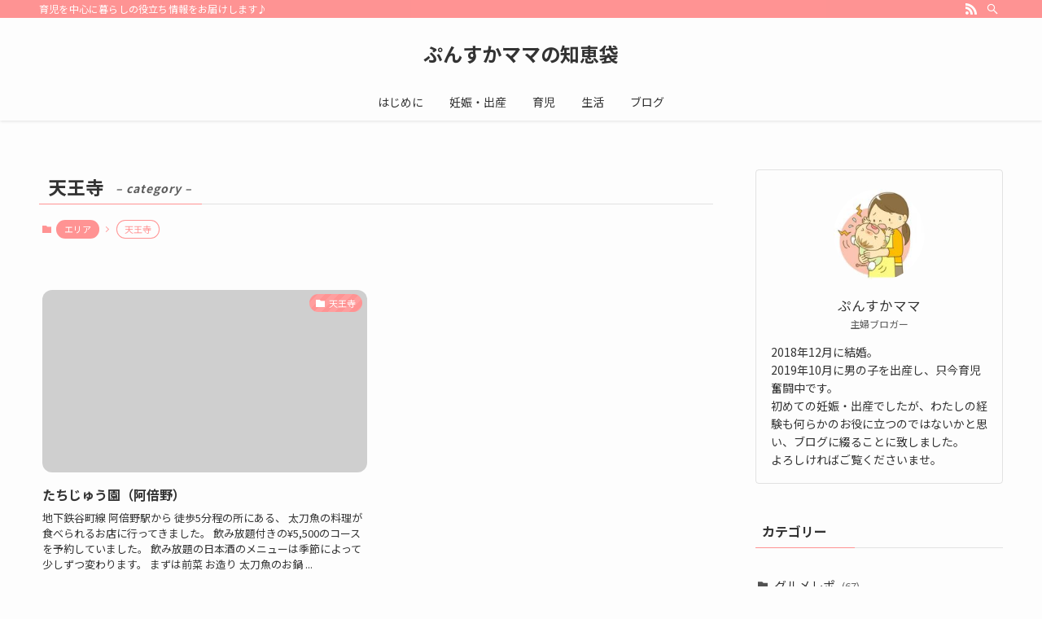

--- FILE ---
content_type: text/html; charset=UTF-8
request_url: https://nana.igaramu.com/category/%E3%82%B0%E3%83%AB%E3%83%A1%E3%83%AC%E3%83%9D/%E3%82%A8%E3%83%AA%E3%82%A2%E5%A4%A7%E9%98%AA/%E5%A4%A9%E7%8E%8B%E5%AF%BA/
body_size: 10408
content:
<!DOCTYPE html>
<html dir="ltr" lang="ja" prefix="og: https://ogp.me/ns#" data-loaded="false" data-scrolled="false" data-spmenu="closed">
<head>
<meta charset="utf-8">
<meta name="format-detection" content="telephone=no">
<meta http-equiv="X-UA-Compatible" content="IE=edge">
<meta name="viewport" content="width=device-width, viewport-fit=cover">
<title>天王寺 | ぷんすかママの知恵袋</title>
	<style>img:is([sizes="auto" i], [sizes^="auto," i]) { contain-intrinsic-size: 3000px 1500px }</style>
	
		<!-- All in One SEO 4.9.0 - aioseo.com -->
	<meta name="robots" content="noindex, max-image-preview:large" />
	<link rel="canonical" href="https://nana.igaramu.com/category/%e3%82%b0%e3%83%ab%e3%83%a1%e3%83%ac%e3%83%9d/%e3%82%a8%e3%83%aa%e3%82%a2%e5%a4%a7%e9%98%aa/%e5%a4%a9%e7%8e%8b%e5%af%ba/" />
	<meta name="generator" content="All in One SEO (AIOSEO) 4.9.0" />
		<script type="application/ld+json" class="aioseo-schema">
			{"@context":"https:\/\/schema.org","@graph":[{"@type":"BreadcrumbList","@id":"https:\/\/nana.igaramu.com\/category\/%E3%82%B0%E3%83%AB%E3%83%A1%E3%83%AC%E3%83%9D\/%E3%82%A8%E3%83%AA%E3%82%A2%E5%A4%A7%E9%98%AA\/%E5%A4%A9%E7%8E%8B%E5%AF%BA\/#breadcrumblist","itemListElement":[{"@type":"ListItem","@id":"https:\/\/nana.igaramu.com#listItem","position":1,"name":"\u30db\u30fc\u30e0","item":"https:\/\/nana.igaramu.com","nextItem":{"@type":"ListItem","@id":"https:\/\/nana.igaramu.com\/category\/%e3%82%b0%e3%83%ab%e3%83%a1%e3%83%ac%e3%83%9d\/#listItem","name":"\u30b0\u30eb\u30e1\u30ec\u30dd"}},{"@type":"ListItem","@id":"https:\/\/nana.igaramu.com\/category\/%e3%82%b0%e3%83%ab%e3%83%a1%e3%83%ac%e3%83%9d\/#listItem","position":2,"name":"\u30b0\u30eb\u30e1\u30ec\u30dd","item":"https:\/\/nana.igaramu.com\/category\/%e3%82%b0%e3%83%ab%e3%83%a1%e3%83%ac%e3%83%9d\/","nextItem":{"@type":"ListItem","@id":"https:\/\/nana.igaramu.com\/category\/%e3%82%b0%e3%83%ab%e3%83%a1%e3%83%ac%e3%83%9d\/%e3%82%a8%e3%83%aa%e3%82%a2%e5%a4%a7%e9%98%aa\/#listItem","name":"\u30a8\u30ea\u30a2"},"previousItem":{"@type":"ListItem","@id":"https:\/\/nana.igaramu.com#listItem","name":"\u30db\u30fc\u30e0"}},{"@type":"ListItem","@id":"https:\/\/nana.igaramu.com\/category\/%e3%82%b0%e3%83%ab%e3%83%a1%e3%83%ac%e3%83%9d\/%e3%82%a8%e3%83%aa%e3%82%a2%e5%a4%a7%e9%98%aa\/#listItem","position":3,"name":"\u30a8\u30ea\u30a2","item":"https:\/\/nana.igaramu.com\/category\/%e3%82%b0%e3%83%ab%e3%83%a1%e3%83%ac%e3%83%9d\/%e3%82%a8%e3%83%aa%e3%82%a2%e5%a4%a7%e9%98%aa\/","nextItem":{"@type":"ListItem","@id":"https:\/\/nana.igaramu.com\/category\/%e3%82%b0%e3%83%ab%e3%83%a1%e3%83%ac%e3%83%9d\/%e3%82%a8%e3%83%aa%e3%82%a2%e5%a4%a7%e9%98%aa\/%e5%a4%a9%e7%8e%8b%e5%af%ba\/#listItem","name":"\u5929\u738b\u5bfa"},"previousItem":{"@type":"ListItem","@id":"https:\/\/nana.igaramu.com\/category\/%e3%82%b0%e3%83%ab%e3%83%a1%e3%83%ac%e3%83%9d\/#listItem","name":"\u30b0\u30eb\u30e1\u30ec\u30dd"}},{"@type":"ListItem","@id":"https:\/\/nana.igaramu.com\/category\/%e3%82%b0%e3%83%ab%e3%83%a1%e3%83%ac%e3%83%9d\/%e3%82%a8%e3%83%aa%e3%82%a2%e5%a4%a7%e9%98%aa\/%e5%a4%a9%e7%8e%8b%e5%af%ba\/#listItem","position":4,"name":"\u5929\u738b\u5bfa","previousItem":{"@type":"ListItem","@id":"https:\/\/nana.igaramu.com\/category\/%e3%82%b0%e3%83%ab%e3%83%a1%e3%83%ac%e3%83%9d\/%e3%82%a8%e3%83%aa%e3%82%a2%e5%a4%a7%e9%98%aa\/#listItem","name":"\u30a8\u30ea\u30a2"}}]},{"@type":"CollectionPage","@id":"https:\/\/nana.igaramu.com\/category\/%E3%82%B0%E3%83%AB%E3%83%A1%E3%83%AC%E3%83%9D\/%E3%82%A8%E3%83%AA%E3%82%A2%E5%A4%A7%E9%98%AA\/%E5%A4%A9%E7%8E%8B%E5%AF%BA\/#collectionpage","url":"https:\/\/nana.igaramu.com\/category\/%E3%82%B0%E3%83%AB%E3%83%A1%E3%83%AC%E3%83%9D\/%E3%82%A8%E3%83%AA%E3%82%A2%E5%A4%A7%E9%98%AA\/%E5%A4%A9%E7%8E%8B%E5%AF%BA\/","name":"\u5929\u738b\u5bfa | \u3077\u3093\u3059\u304b\u30de\u30de\u306e\u77e5\u6075\u888b","inLanguage":"ja","isPartOf":{"@id":"https:\/\/nana.igaramu.com\/#website"},"breadcrumb":{"@id":"https:\/\/nana.igaramu.com\/category\/%E3%82%B0%E3%83%AB%E3%83%A1%E3%83%AC%E3%83%9D\/%E3%82%A8%E3%83%AA%E3%82%A2%E5%A4%A7%E9%98%AA\/%E5%A4%A9%E7%8E%8B%E5%AF%BA\/#breadcrumblist"}},{"@type":"Organization","@id":"https:\/\/nana.igaramu.com\/#organization","name":"\u3077\u3093\u3059\u304b\u30de\u30de\u306e\u77e5\u6075\u888b","description":"\u80b2\u5150\u3092\u4e2d\u5fc3\u306b\u66ae\u3089\u3057\u306e\u5f79\u7acb\u3061\u60c5\u5831\u3092\u304a\u5c4a\u3051\u3057\u307e\u3059\u266a","url":"https:\/\/nana.igaramu.com\/"},{"@type":"WebSite","@id":"https:\/\/nana.igaramu.com\/#website","url":"https:\/\/nana.igaramu.com\/","name":"\u3077\u3093\u3059\u304b\u30de\u30de\u306e\u77e5\u6075\u888b","description":"\u80b2\u5150\u3092\u4e2d\u5fc3\u306b\u66ae\u3089\u3057\u306e\u5f79\u7acb\u3061\u60c5\u5831\u3092\u304a\u5c4a\u3051\u3057\u307e\u3059\u266a","inLanguage":"ja","publisher":{"@id":"https:\/\/nana.igaramu.com\/#organization"}}]}
		</script>
		<!-- All in One SEO -->

<link rel='dns-prefetch' href='//www.googletagmanager.com' />
<link rel="alternate" type="application/rss+xml" title="ぷんすかママの知恵袋 &raquo; フィード" href="https://nana.igaramu.com/feed/" />
<link rel="alternate" type="application/rss+xml" title="ぷんすかママの知恵袋 &raquo; コメントフィード" href="https://nana.igaramu.com/comments/feed/" />
<link rel="alternate" type="application/rss+xml" title="ぷんすかママの知恵袋 &raquo; 天王寺 カテゴリーのフィード" href="https://nana.igaramu.com/category/%e3%82%b0%e3%83%ab%e3%83%a1%e3%83%ac%e3%83%9d/%e3%82%a8%e3%83%aa%e3%82%a2%e5%a4%a7%e9%98%aa/%e5%a4%a9%e7%8e%8b%e5%af%ba/feed/" />
<link rel='stylesheet' id='font-awesome-5-css' href='https://nana.igaramu.com/wp-content/themes/swell/assets/font-awesome/css/all.min.css?ver=2.5.5.3' type='text/css' media='all' />
<link rel='stylesheet' id='wp-block-library-css' href='https://nana.igaramu.com/wp-includes/css/dist/block-library/style.min.css?ver=6.8.3' type='text/css' media='all' />
<link rel='stylesheet' id='main_style-css' href='https://nana.igaramu.com/wp-content/themes/swell/assets/css/main.css?ver=2.5.5.3' type='text/css' media='all' />
<link rel='stylesheet' id='swell_blocks-css' href='https://nana.igaramu.com/wp-content/themes/swell/assets/css/blocks.css?ver=2.5.5.3' type='text/css' media='all' />
<style id='swell_custom-inline-css' type='text/css'>
:root{--color_main:#ff9393;--color_text:#333;--color_link:#39a0ff;--color_border:rgba(200,200,200,.5);--color_gray:rgba(200,200,200,.15);--color_htag:#ff9393;--color_bg:#fdfdfd;--color_gradient1:#d8ffff;--color_gradient2:#87e7ff;--color_main_thin:rgba(255, 184, 184, 0.05 );--color_main_dark:rgba(191, 110, 110, 1 );--color_list_check:#ff9393;--color_list_num:#ff9393;--color_list_good:#86dd7b;--color_list_bad:#f36060;--color_faq_q:#d55656;--color_faq_a:#6599b7;--color_capbox_01:#f59b5f;--color_capbox_01_bg:#fff8eb;--color_capbox_02:#5fb9f5;--color_capbox_02_bg:#edf5ff;--color_capbox_03:#2fcd90;--color_capbox_03_bg:#eafaf2;--color_icon_good:#3cd250;--color_icon_good_bg:#ecffe9;--color_icon_bad:#4b73eb;--color_icon_bad_bg:#eafaff;--color_icon_info:#f578b4;--color_icon_info_bg:#fff0fa;--color_icon_announce:#ffa537;--color_icon_announce_bg:#fff5f0;--color_icon_pen:#7a7a7a;--color_icon_pen_bg:#f7f7f7;--color_icon_book:#787364;--color_icon_book_bg:#f8f6ef;--color_icon_point:#ffa639;--color_icon_check:#86d67c;--color_icon_batsu:#f36060;--color_icon_hatena:#5295cc;--color_icon_caution:#f7da38;--color_icon_memo:#84878a;--color_btn_red:#f74a4a;--color_btn_blue:#338df4;--color_btn_green:#62d847;--color_btn_blue_dark:rgba(38, 106, 183, 1 );--color_btn_red_dark:rgba(185, 56, 56, 1 );--color_btn_green_dark:rgba(74, 162, 53, 1 );--color_deep01:#e44141;--color_deep02:#3d79d5;--color_deep03:#63a84d;--color_deep04:#f09f4d;--color_pale01:#fff2f0;--color_pale02:#f3f8fd;--color_pale03:#f1f9ee;--color_pale04:#fdf9ee;--color_mark_blue:#b7e3ff;--color_mark_green:#bdf9c3;--color_mark_yellow:#fcf69f;--color_mark_orange:#ffeaea;--border01:solid 1px var(--color_main);--border02:double 4px var(--color_main);--border03:dashed 2px var(--color_border);--border04:solid 4px var(--color_gray);--card_posts_thumb_ratio:56.25%;--list_posts_thumb_ratio:61.8%;--big_posts_thumb_ratio:56.25%;--thumb_posts_thumb_ratio:61.8%;--swl-content_font_size:4vw;--color_header_bg:#fdfdfd;--color_header_text:#333;--color_footer_bg:#fdfdfd;--color_footer_text:#333;--container_size:1296px;--article_size:944px;--logo_size_sp:48px;--logo_size_pc:40px;--logo_size_pcfix:32px;}.is-style-btn_normal a{border-radius:80px}.is-style-btn_solid a{border-radius:80px}.is-style-btn_shiny a{border-radius:80px}.is-style-btn_line a{border-radius:80px}.post_content blockquote{padding:1.5em 2em 1.5em 3em}.post_content blockquote::before{content:"";display:block;width:5px;height:calc(100% - 3em);top:1.5em;left:1.5em;border-left:solid 1px rgba(180,180,180,.75);border-right:solid 1px rgba(180,180,180,.75);}.mark_blue{background:repeating-linear-gradient(-45deg,var(--color_mark_blue),var(--color_mark_blue) 2px,transparent 2px,transparent 4px) no-repeat 0 1em}.mark_green{background:repeating-linear-gradient(-45deg,var(--color_mark_green),var(--color_mark_green) 2px,transparent 2px,transparent 4px) no-repeat 0 1em}.mark_yellow{background:repeating-linear-gradient(-45deg,var(--color_mark_yellow),var(--color_mark_yellow) 2px,transparent 2px,transparent 4px) no-repeat 0 1em}.mark_orange{background:repeating-linear-gradient(-45deg,var(--color_mark_orange),var(--color_mark_orange) 2px,transparent 2px,transparent 4px) no-repeat 0 1em}[class*="is-style-icon_"]{color:#333;border-width:0}[class*="is-style-big_icon_"]{position:relative;padding:2em 1.5em 1.5em;border-width:2px;border-style:solid}[data-col="gray"] .c-balloon__text{background:#f7f7f7;border-color:#ccc}[data-col="gray"] .c-balloon__before{border-right-color:#f7f7f7}[data-col="green"] .c-balloon__text{background:#d1f8c2;border-color:#9ddd93}[data-col="green"] .c-balloon__before{border-right-color:#d1f8c2}[data-col="blue"] .c-balloon__text{background:#e2f6ff;border-color:#93d2f0}[data-col="blue"] .c-balloon__before{border-right-color:#e2f6ff}[data-col="red"] .c-balloon__text{background:#ffebeb;border-color:#f48789}[data-col="red"] .c-balloon__before{border-right-color:#ffebeb}[data-col="yellow"] .c-balloon__text{background:#f9f7d2;border-color:#fbe593}[data-col="yellow"] .c-balloon__before{border-right-color:#f9f7d2}.-type-list2 .p-postList__body::after,.-type-big .p-postList__body::after{content: "READ MORE »";}.c-postThumb__cat{background-color:#ff9393;color:#fff;background-image: repeating-linear-gradient(-45deg,rgba(255,255,255,.1),rgba(255,255,255,.1) 6px,transparent 6px,transparent 12px)}.post_content > h2:not(.is-style-section_ttl):first-letter{font-size:1.5em;padding:0 2px 4px 2px;border-bottom:solid 2px;color:var(--color_htag)}.post_content h2::before{position:absolute;display:block;pointer-events:none}.post_content h3{padding:0 .5em .5em}.post_content h3::before{content:"";width:100%;height:2px;background: repeating-linear-gradient(90deg, var(--color_htag) 0%, var(--color_htag) 29.3%, rgba(255, 184, 184, 0.2 ) 29.3%, rgba(255, 184, 184, 0.2 ) 100%)}.post_content h4{padding:0 0 0 16px;border-left:solid 2px var(--color_htag)}body{font-weight:400;font-family:"Noto Sans JP", sans-serif}.l-header{box-shadow: 0 1px 4px rgba(0,0,0,.12)}.l-header__bar{color:#fff;background:var(--color_main)}.l-header__menuBtn{order:1}.l-header__customBtn{order:3}.c-gnav a::after{background:var(--color_main);width:100%;height:2px;transform:scaleX(0)}.p-spHeadMenu .menu-item.-current{border-bottom-color:var(--color_main)}.c-gnav > li:hover > a::after,.c-gnav > .-current > a::after{transform: scaleX(1)}.c-gnav .sub-menu{color:#333;background:#fff}.l-fixHeader::before{opacity:1}#pagetop{border-radius:50%}.c-widget__title.-spmenu{padding:.5em .75em;border-radius:var(--swl-radius--2, 0px);background:var(--color_main);color:#fff;}.c-widget__title.-footer{padding:.5em}.c-widget__title.-footer::before{content:"";bottom:0;left:0;width:40%;z-index:1;background:var(--color_main)}.c-widget__title.-footer::after{content:"";bottom:0;left:0;width:100%;background:var(--color_border)}.c-secTitle{border-left:solid 2px var(--color_main);padding:0em .75em}.p-spMenu{color:#333}.p-spMenu__inner::before{background:#fdfdfd;opacity:1}.p-spMenu__overlay{background:#000;opacity:0.6}[class*="page-numbers"]{border-radius:50%;margin:4px;color:#fff;background-color:#dedede}a{text-decoration: none}.l-topTitleArea.c-filterLayer::before{background-color:#000;opacity:0.2;content:""}@media screen and (min-width: 960px){:root{}}@media screen and (max-width: 959px){:root{}.l-header__logo{order:2;text-align:center}}@media screen and (min-width: 600px){:root{--swl-content_font_size:16px;}}@media screen and (max-width: 599px){:root{}}.l-fixHeader .l-fixHeader__gnav{order:0}[data-scrolled=true] .l-fixHeader[data-ready]{-webkit-transform:translateY(0)!important;transform:translateY(0)!important;visibility:visible;opacity:1}.-body-solid .l-fixHeader{box-shadow:0 2px 4px var(--swl-color_shadow)}.l-fixHeader__inner{position:relative;z-index:1;display:flex;align-items:stretch;justify-content:space-between;padding-top:0;padding-bottom:0;color:var(--color_header_text)}.l-fixHeader__logo{display:flex;align-items:center;order:0;margin-right:24px;padding:16px 0;line-height:1}:root{--swl-radius--2:2px;--swl-radius--4:4px;--swl-radius--8:8px}.c-categoryList__link,.c-tagList__link,.tag-cloud-link{padding:6px 10px;border-radius:16px}.-related .p-postList__thumb,.is-style-bg_gray,.is-style-bg_main,.is-style-bg_main_thin,.is-style-bg_stripe,.is-style-border_dg,.is-style-border_dm,.is-style-border_sg,.is-style-border_sm,.is-style-dent_box,.is-style-note_box,.is-style-stitch,[class*=is-style-big_icon_],input[type=number],input[type=text],textarea{border-radius:4px}.-ps-style-img .p-postList__link,.-type-thumb .p-postList__link,.p-postList__thumb{z-index:0;overflow:hidden;border-radius:12px}.c-widget .-type-list.-w-ranking .p-postList__item::before{top:2px;left:2px;border-radius:16px}.c-widget .-type-card.-w-ranking .p-postList__item::before{border-radius:0 0 4px 4px}.c-postThumb__cat{margin:.5em;padding:0 8px;border-radius:16px}.cap_box_ttl{border-radius:2px 2px 0 0}.cap_box_content{border-radius:0 0 2px 2px}.cap_box.is-style-small_ttl .cap_box_content{border-radius:0 2px 2px 2px}.cap_box.is-style-inner .cap_box_content,.cap_box.is-style-onborder_ttl .cap_box_content,.cap_box.is-style-onborder_ttl2 .cap_box_content,.cap_box.is-style-onborder_ttl2 .cap_box_ttl,.cap_box.is-style-shadow{border-radius:2px}.is-style-more_btn>a,.p-postList__body::after,.submit{border-radius:40px}@media (min-width:960px){#sidebar .-type-list .p-postList__thumb{border-radius:8px}}@media (max-width:959px){.-ps-style-img .p-postList__link,.-type-thumb .p-postList__link,.p-postList__thumb{border-radius:8px}}.l-header__bar{position:relative;width:100%}.l-header__bar .c-catchphrase{width:50%;margin-right:auto;padding:4px 0;overflow:hidden;color:inherit;font-size:12px;line-height:14px;letter-spacing:.2px;white-space:nowrap}.l-header__bar .c-iconList .c-iconList__link{margin:0;padding:4px 6px}.l-header__barInner{display:flex;align-items:center;justify-content:flex-end}@media (min-width:960px){.-parallel .l-header__inner{display:flex;flex-wrap:wrap;max-width:100%;padding-right:0;padding-left:0}.-parallel .l-header__logo{width:100%;text-align:center}.-parallel .l-header__logo .c-catchphrase{margin-top:16px;font-size:12px;line-height:1}.-parallel .l-header__gnav{width:100%}.-parallel .l-header__gnav .c-gnav{justify-content:center}.-parallel .l-header__gnav .c-gnav>li>a{padding:16px 16px}.-parallel .c-headLogo.-txt{justify-content:center}.-parallel .w-header{justify-content:center;margin-top:8px;margin-bottom:8px}.-parallel-bottom .l-header__inner{padding-top:8px}.-parallel-bottom .l-header__logo{order:1;padding:16px 0 16px}.-parallel-bottom .w-header{order:2}.-parallel-bottom .l-header__gnav{order:3}.-parallel-top .l-header__inner{padding-bottom:8px}.-parallel-top .l-header__gnav{order:1}.-parallel-top .l-header__logo{order:2;padding:16px 0 16px}.-parallel-top .w-header{order:3}.l-header.-parallel .w-header{width:100%}}.c-gnav .sub-menu a::before,.c-listMenu a::before{font-weight:400;font-family:icomoon!important;font-style:normal;font-variant:normal;line-height:1;text-transform:none;-webkit-font-smoothing:antialiased;-moz-osx-font-smoothing:grayscale}.c-submenuToggleBtn{display:none}.c-listMenu a{padding:.75em 1em .75em 1.5em;transition:padding .25s}.c-listMenu a:hover{padding-right:.75em;padding-left:1.75em}.c-gnav .sub-menu a::before,.c-listMenu a::before{position:absolute;top:50%;left:2px;display:inline-block;color:inherit;vertical-align:middle;-webkit-transform:translateY(-50%);transform:translateY(-50%);content:"\e921"}.c-listMenu .children,.c-listMenu .sub-menu{margin:0}.c-listMenu .children a,.c-listMenu .sub-menu a{padding-left:2.5em;font-size:.9em}.c-listMenu .children a::before,.c-listMenu .sub-menu a::before{left:1em}.c-listMenu .children a:hover,.c-listMenu .sub-menu a:hover{padding-left:2.75em}.c-listMenu .children ul a,.c-listMenu .sub-menu ul a{padding-left:3.25em}.c-listMenu .children ul a::before,.c-listMenu .sub-menu ul a::before{left:1.75em}.c-listMenu .children ul a:hover,.c-listMenu .sub-menu ul a:hover{padding-left:3.5em}.c-gnav li:hover>.sub-menu{visibility:visible;opacity:1}.c-gnav .sub-menu::before{position:absolute;top:0;left:0;z-index:0;width:100%;height:100%;background:inherit;content:""}.c-gnav .sub-menu .sub-menu{top:0;left:100%;z-index:-1}.c-gnav .sub-menu a{padding-left:2em}.c-gnav .sub-menu a::before{left:.5em}.c-gnav .sub-menu a:hover .ttl{left:4px}:root{--color_content_bg:var(--color_bg);}.c-widget__title.-side{padding:.5em}.c-widget__title.-side::before{content:"";bottom:0;left:0;width:40%;z-index:1;background:var(--color_main)}.c-widget__title.-side::after{content:"";bottom:0;left:0;width:100%;background:var(--color_border)}@media screen and (min-width: 960px){:root{}}@media screen and (max-width: 959px){:root{}}@media screen and (min-width: 600px){:root{}}@media screen and (max-width: 599px){:root{}}.swell-toc-placeholder:empty{display:none}.-index-off .p-toc{display:none}.p-toc.-modal{height:100%;margin:0;padding:0;overflow-y:auto}#main_content .p-toc{max-width:800px;margin:4em auto;border-radius:var(--swl-radius--2,0)}#sidebar .p-toc{margin-top:-.5em}.p-toc__ttl{position:relative;display:block;font-size:1.2em;line-height:1;text-align:center}.p-toc__ttl::before{display:inline-block;margin-right:.5em;padding-bottom:2px;font-family:icomoon;vertical-align:middle;content:"\e918"}#index_modal .p-toc__ttl{margin-bottom:.5em}.p-toc__list li{line-height:1.6}.p-toc__list li li{font-size:.9em}.p-toc__list ol,.p-toc__list ul{padding-bottom:.5em;padding-left:.5em}.p-toc__list .mininote{display:none}.post_content .p-toc__list{padding-left:0}#sidebar .p-toc__list{margin-bottom:0}#sidebar .p-toc__list ol,#sidebar .p-toc__list ul{padding-left:0}.p-toc__link{color:inherit;font-size:inherit;text-decoration:none}.p-toc__link:hover{opacity:.8}.p-toc.-double{padding:1.5em 1em 1em;background:var(--color_gray);background:linear-gradient(-45deg,transparent 25%,var(--color_gray) 25%,var(--color_gray) 50%,transparent 50%,transparent 75%,var(--color_gray) 75%,var(--color_gray));background-size:4px 4px;background-clip:padding-box;border-top:double 4px var(--color_border);border-bottom:double 4px var(--color_border)}.p-toc.-double .p-toc__ttl{margin-bottom:.75em}@media (min-width:600px){.p-toc.-double{padding:2em 2em 2em}}@media (min-width:960px){#main_content .p-toc{width:92%}}
</style>
<link rel='stylesheet' id='swell-loaded-animation-css' href='https://nana.igaramu.com/wp-content/themes/swell/assets/css/modules/loaded-animation.css?ver=2.5.5.3' type='text/css' media='all' />
<link rel='stylesheet' id='swell-parts/footer-css' href='https://nana.igaramu.com/wp-content/themes/swell/assets/css/modules/parts/footer.css?ver=2.5.5.3' type='text/css' media='all' />
<link rel='stylesheet' id='swell-page/term-css' href='https://nana.igaramu.com/wp-content/themes/swell/assets/css/modules/page/term.css?ver=2.5.5.3' type='text/css' media='all' />
<style id='classic-theme-styles-inline-css' type='text/css'>
/*! This file is auto-generated */
.wp-block-button__link{color:#fff;background-color:#32373c;border-radius:9999px;box-shadow:none;text-decoration:none;padding:calc(.667em + 2px) calc(1.333em + 2px);font-size:1.125em}.wp-block-file__button{background:#32373c;color:#fff;text-decoration:none}
</style>
<link rel='stylesheet' id='aioseo/css/src/vue/standalone/blocks/table-of-contents/global.scss-css' href='https://nana.igaramu.com/wp-content/plugins/all-in-one-seo-pack/dist/Lite/assets/css/table-of-contents/global.e90f6d47.css?ver=4.9.0' type='text/css' media='all' />
<style id='global-styles-inline-css' type='text/css'>
:root{--wp--preset--aspect-ratio--square: 1;--wp--preset--aspect-ratio--4-3: 4/3;--wp--preset--aspect-ratio--3-4: 3/4;--wp--preset--aspect-ratio--3-2: 3/2;--wp--preset--aspect-ratio--2-3: 2/3;--wp--preset--aspect-ratio--16-9: 16/9;--wp--preset--aspect-ratio--9-16: 9/16;--wp--preset--color--black: #000;--wp--preset--color--cyan-bluish-gray: #abb8c3;--wp--preset--color--white: #fff;--wp--preset--color--pale-pink: #f78da7;--wp--preset--color--vivid-red: #cf2e2e;--wp--preset--color--luminous-vivid-orange: #ff6900;--wp--preset--color--luminous-vivid-amber: #fcb900;--wp--preset--color--light-green-cyan: #7bdcb5;--wp--preset--color--vivid-green-cyan: #00d084;--wp--preset--color--pale-cyan-blue: #8ed1fc;--wp--preset--color--vivid-cyan-blue: #0693e3;--wp--preset--color--vivid-purple: #9b51e0;--wp--preset--color--swl-main: var( --color_main );--wp--preset--color--swl-main-thin: var( --color_main_thin );--wp--preset--color--swl-gray: var( --color_gray );--wp--preset--color--swl-deep-01: var(--color_deep01);--wp--preset--color--swl-deep-02: var(--color_deep02);--wp--preset--color--swl-deep-03: var(--color_deep03);--wp--preset--color--swl-deep-04: var(--color_deep04);--wp--preset--color--swl-pale-01: var(--color_pale01);--wp--preset--color--swl-pale-02: var(--color_pale02);--wp--preset--color--swl-pale-03: var(--color_pale03);--wp--preset--color--swl-pale-04: var(--color_pale04);--wp--preset--gradient--vivid-cyan-blue-to-vivid-purple: linear-gradient(135deg,rgba(6,147,227,1) 0%,rgb(155,81,224) 100%);--wp--preset--gradient--light-green-cyan-to-vivid-green-cyan: linear-gradient(135deg,rgb(122,220,180) 0%,rgb(0,208,130) 100%);--wp--preset--gradient--luminous-vivid-amber-to-luminous-vivid-orange: linear-gradient(135deg,rgba(252,185,0,1) 0%,rgba(255,105,0,1) 100%);--wp--preset--gradient--luminous-vivid-orange-to-vivid-red: linear-gradient(135deg,rgba(255,105,0,1) 0%,rgb(207,46,46) 100%);--wp--preset--gradient--very-light-gray-to-cyan-bluish-gray: linear-gradient(135deg,rgb(238,238,238) 0%,rgb(169,184,195) 100%);--wp--preset--gradient--cool-to-warm-spectrum: linear-gradient(135deg,rgb(74,234,220) 0%,rgb(151,120,209) 20%,rgb(207,42,186) 40%,rgb(238,44,130) 60%,rgb(251,105,98) 80%,rgb(254,248,76) 100%);--wp--preset--gradient--blush-light-purple: linear-gradient(135deg,rgb(255,206,236) 0%,rgb(152,150,240) 100%);--wp--preset--gradient--blush-bordeaux: linear-gradient(135deg,rgb(254,205,165) 0%,rgb(254,45,45) 50%,rgb(107,0,62) 100%);--wp--preset--gradient--luminous-dusk: linear-gradient(135deg,rgb(255,203,112) 0%,rgb(199,81,192) 50%,rgb(65,88,208) 100%);--wp--preset--gradient--pale-ocean: linear-gradient(135deg,rgb(255,245,203) 0%,rgb(182,227,212) 50%,rgb(51,167,181) 100%);--wp--preset--gradient--electric-grass: linear-gradient(135deg,rgb(202,248,128) 0%,rgb(113,206,126) 100%);--wp--preset--gradient--midnight: linear-gradient(135deg,rgb(2,3,129) 0%,rgb(40,116,252) 100%);--wp--preset--font-size--small: 12px;--wp--preset--font-size--medium: 18px;--wp--preset--font-size--large: 20px;--wp--preset--font-size--x-large: 42px;--wp--preset--font-size--xs: 10px;--wp--preset--font-size--huge: 28px;--wp--preset--spacing--20: 0.44rem;--wp--preset--spacing--30: 0.67rem;--wp--preset--spacing--40: 1rem;--wp--preset--spacing--50: 1.5rem;--wp--preset--spacing--60: 2.25rem;--wp--preset--spacing--70: 3.38rem;--wp--preset--spacing--80: 5.06rem;--wp--preset--shadow--natural: 6px 6px 9px rgba(0, 0, 0, 0.2);--wp--preset--shadow--deep: 12px 12px 50px rgba(0, 0, 0, 0.4);--wp--preset--shadow--sharp: 6px 6px 0px rgba(0, 0, 0, 0.2);--wp--preset--shadow--outlined: 6px 6px 0px -3px rgba(255, 255, 255, 1), 6px 6px rgba(0, 0, 0, 1);--wp--preset--shadow--crisp: 6px 6px 0px rgba(0, 0, 0, 1);}:where(.is-layout-flex){gap: 0.5em;}:where(.is-layout-grid){gap: 0.5em;}body .is-layout-flex{display: flex;}.is-layout-flex{flex-wrap: wrap;align-items: center;}.is-layout-flex > :is(*, div){margin: 0;}body .is-layout-grid{display: grid;}.is-layout-grid > :is(*, div){margin: 0;}:where(.wp-block-columns.is-layout-flex){gap: 2em;}:where(.wp-block-columns.is-layout-grid){gap: 2em;}:where(.wp-block-post-template.is-layout-flex){gap: 1.25em;}:where(.wp-block-post-template.is-layout-grid){gap: 1.25em;}.has-black-color{color: var(--wp--preset--color--black) !important;}.has-cyan-bluish-gray-color{color: var(--wp--preset--color--cyan-bluish-gray) !important;}.has-white-color{color: var(--wp--preset--color--white) !important;}.has-pale-pink-color{color: var(--wp--preset--color--pale-pink) !important;}.has-vivid-red-color{color: var(--wp--preset--color--vivid-red) !important;}.has-luminous-vivid-orange-color{color: var(--wp--preset--color--luminous-vivid-orange) !important;}.has-luminous-vivid-amber-color{color: var(--wp--preset--color--luminous-vivid-amber) !important;}.has-light-green-cyan-color{color: var(--wp--preset--color--light-green-cyan) !important;}.has-vivid-green-cyan-color{color: var(--wp--preset--color--vivid-green-cyan) !important;}.has-pale-cyan-blue-color{color: var(--wp--preset--color--pale-cyan-blue) !important;}.has-vivid-cyan-blue-color{color: var(--wp--preset--color--vivid-cyan-blue) !important;}.has-vivid-purple-color{color: var(--wp--preset--color--vivid-purple) !important;}.has-black-background-color{background-color: var(--wp--preset--color--black) !important;}.has-cyan-bluish-gray-background-color{background-color: var(--wp--preset--color--cyan-bluish-gray) !important;}.has-white-background-color{background-color: var(--wp--preset--color--white) !important;}.has-pale-pink-background-color{background-color: var(--wp--preset--color--pale-pink) !important;}.has-vivid-red-background-color{background-color: var(--wp--preset--color--vivid-red) !important;}.has-luminous-vivid-orange-background-color{background-color: var(--wp--preset--color--luminous-vivid-orange) !important;}.has-luminous-vivid-amber-background-color{background-color: var(--wp--preset--color--luminous-vivid-amber) !important;}.has-light-green-cyan-background-color{background-color: var(--wp--preset--color--light-green-cyan) !important;}.has-vivid-green-cyan-background-color{background-color: var(--wp--preset--color--vivid-green-cyan) !important;}.has-pale-cyan-blue-background-color{background-color: var(--wp--preset--color--pale-cyan-blue) !important;}.has-vivid-cyan-blue-background-color{background-color: var(--wp--preset--color--vivid-cyan-blue) !important;}.has-vivid-purple-background-color{background-color: var(--wp--preset--color--vivid-purple) !important;}.has-black-border-color{border-color: var(--wp--preset--color--black) !important;}.has-cyan-bluish-gray-border-color{border-color: var(--wp--preset--color--cyan-bluish-gray) !important;}.has-white-border-color{border-color: var(--wp--preset--color--white) !important;}.has-pale-pink-border-color{border-color: var(--wp--preset--color--pale-pink) !important;}.has-vivid-red-border-color{border-color: var(--wp--preset--color--vivid-red) !important;}.has-luminous-vivid-orange-border-color{border-color: var(--wp--preset--color--luminous-vivid-orange) !important;}.has-luminous-vivid-amber-border-color{border-color: var(--wp--preset--color--luminous-vivid-amber) !important;}.has-light-green-cyan-border-color{border-color: var(--wp--preset--color--light-green-cyan) !important;}.has-vivid-green-cyan-border-color{border-color: var(--wp--preset--color--vivid-green-cyan) !important;}.has-pale-cyan-blue-border-color{border-color: var(--wp--preset--color--pale-cyan-blue) !important;}.has-vivid-cyan-blue-border-color{border-color: var(--wp--preset--color--vivid-cyan-blue) !important;}.has-vivid-purple-border-color{border-color: var(--wp--preset--color--vivid-purple) !important;}.has-vivid-cyan-blue-to-vivid-purple-gradient-background{background: var(--wp--preset--gradient--vivid-cyan-blue-to-vivid-purple) !important;}.has-light-green-cyan-to-vivid-green-cyan-gradient-background{background: var(--wp--preset--gradient--light-green-cyan-to-vivid-green-cyan) !important;}.has-luminous-vivid-amber-to-luminous-vivid-orange-gradient-background{background: var(--wp--preset--gradient--luminous-vivid-amber-to-luminous-vivid-orange) !important;}.has-luminous-vivid-orange-to-vivid-red-gradient-background{background: var(--wp--preset--gradient--luminous-vivid-orange-to-vivid-red) !important;}.has-very-light-gray-to-cyan-bluish-gray-gradient-background{background: var(--wp--preset--gradient--very-light-gray-to-cyan-bluish-gray) !important;}.has-cool-to-warm-spectrum-gradient-background{background: var(--wp--preset--gradient--cool-to-warm-spectrum) !important;}.has-blush-light-purple-gradient-background{background: var(--wp--preset--gradient--blush-light-purple) !important;}.has-blush-bordeaux-gradient-background{background: var(--wp--preset--gradient--blush-bordeaux) !important;}.has-luminous-dusk-gradient-background{background: var(--wp--preset--gradient--luminous-dusk) !important;}.has-pale-ocean-gradient-background{background: var(--wp--preset--gradient--pale-ocean) !important;}.has-electric-grass-gradient-background{background: var(--wp--preset--gradient--electric-grass) !important;}.has-midnight-gradient-background{background: var(--wp--preset--gradient--midnight) !important;}.has-small-font-size{font-size: var(--wp--preset--font-size--small) !important;}.has-medium-font-size{font-size: var(--wp--preset--font-size--medium) !important;}.has-large-font-size{font-size: var(--wp--preset--font-size--large) !important;}.has-x-large-font-size{font-size: var(--wp--preset--font-size--x-large) !important;}
:where(.wp-block-post-template.is-layout-flex){gap: 1.25em;}:where(.wp-block-post-template.is-layout-grid){gap: 1.25em;}
:where(.wp-block-columns.is-layout-flex){gap: 2em;}:where(.wp-block-columns.is-layout-grid){gap: 2em;}
:root :where(.wp-block-pullquote){font-size: 1.5em;line-height: 1.6;}
</style>
<link rel='stylesheet' id='child_style-css' href='https://nana.igaramu.com/wp-content/themes/swell_child/style.css?ver=2025112215702' type='text/css' media='all' />

<link href="https://fonts.googleapis.com/css?family=Noto+Sans+JP:400,700&#038;display=swap" rel="stylesheet">
<noscript><link href="https://nana.igaramu.com/wp-content/themes/swell/assets/css/noscript.css" rel="stylesheet"></noscript>
<link rel="https://api.w.org/" href="https://nana.igaramu.com/wp-json/" /><link rel="alternate" title="JSON" type="application/json" href="https://nana.igaramu.com/wp-json/wp/v2/categories/18" /><meta name="generator" content="Site Kit by Google 1.166.0" /><link rel="icon" href="https://nana.igaramu.com/wp-content/uploads/2019/12/cropped-cb83af16-1-32x32.jpg" sizes="32x32" />
<link rel="icon" href="https://nana.igaramu.com/wp-content/uploads/2019/12/cropped-cb83af16-1-192x192.jpg" sizes="192x192" />
<link rel="apple-touch-icon" href="https://nana.igaramu.com/wp-content/uploads/2019/12/cropped-cb83af16-1-180x180.jpg" />
<meta name="msapplication-TileImage" content="https://nana.igaramu.com/wp-content/uploads/2019/12/cropped-cb83af16-1-270x270.jpg" />

<style id="swell_custom_css"></style>
</head>
<body>
<div id="body_wrap" class="archive category category-18 wp-theme-swell wp-child-theme-swell_child -index-off -sidebar-on -frame-off id_18" >
<div id="sp_menu" class="p-spMenu -left">
	<div class="p-spMenu__inner">
		<div class="p-spMenu__closeBtn">
			<div class="c-iconBtn -menuBtn" data-onclick="toggleMenu" aria-label="メニューを閉じる">
				<i class="c-iconBtn__icon icon-close-thin"></i>
			</div>
		</div>
		<div class="p-spMenu__body">
			<div class="c-widget__title -spmenu">
				MENU			</div>
			<div class="p-spMenu__nav">
				<ul class="c-spnav c-listMenu"><li class="menu-item menu-item-type-post_type menu-item-object-page menu-item-home menu-item-599"><a href="https://nana.igaramu.com/">はじめに</a></li>
<li class="menu-item menu-item-type-taxonomy menu-item-object-category menu-item-753"><a href="https://nana.igaramu.com/category/pregnancy-and-childbirth/">妊娠・出産</a></li>
<li class="menu-item menu-item-type-taxonomy menu-item-object-category menu-item-755"><a href="https://nana.igaramu.com/category/childcare/">育児</a></li>
<li class="menu-item menu-item-type-taxonomy menu-item-object-category menu-item-754"><a href="https://nana.igaramu.com/category/life/">生活</a></li>
<li class="menu-item menu-item-type-taxonomy menu-item-object-category menu-item-899"><a href="https://nana.igaramu.com/category/%e3%83%96%e3%83%ad%e3%82%b0/">ブログ</a></li>
</ul>			</div>
					</div>
	</div>
	<div class="p-spMenu__overlay c-overlay" data-onclick="toggleMenu"></div>
</div>
<header id="header" class="l-header -parallel -parallel-bottom" data-spfix="1">
	<div class="l-header__bar pc_">
	<div class="l-header__barInner l-container">
		<div class="c-catchphrase">育児を中心に暮らしの役立ち情報をお届けします♪</div><ul class="c-iconList">
						<li class="c-iconList__item -rss">
						<a href="https://nana.igaramu.com/feed/" target="_blank" rel="noopener" class="c-iconList__link u-fz-14 hov-flash" aria-label="rss">
							<i class="c-iconList__icon icon-rss" role="presentation"></i>
						</a>
					</li>
									<li class="c-iconList__item -search">
						<button class="c-iconList__link u-fz-14 hov-flash" data-onclick="toggleSearch" aria-label="検索">
							<i class="c-iconList__icon icon-search" role="presentation"></i>
						</button>
					</li>
				</ul>
	</div>
</div>
	<div class="l-header__inner l-container">
		<div class="l-header__logo">
			<div class="c-headLogo -txt"><a href="https://nana.igaramu.com/" title="ぷんすかママの知恵袋" class="c-headLogo__link" rel="home">ぷんすかママの知恵袋</a></div>					</div>
		<nav id="gnav" class="l-header__gnav c-gnavWrap">
					<ul class="c-gnav">
			<li class="menu-item menu-item-type-post_type menu-item-object-page menu-item-home menu-item-599"><a href="https://nana.igaramu.com/"><span class="ttl">はじめに</span></a></li>
<li class="menu-item menu-item-type-taxonomy menu-item-object-category menu-item-753"><a href="https://nana.igaramu.com/category/pregnancy-and-childbirth/"><span class="ttl">妊娠・出産</span></a></li>
<li class="menu-item menu-item-type-taxonomy menu-item-object-category menu-item-755"><a href="https://nana.igaramu.com/category/childcare/"><span class="ttl">育児</span></a></li>
<li class="menu-item menu-item-type-taxonomy menu-item-object-category menu-item-754"><a href="https://nana.igaramu.com/category/life/"><span class="ttl">生活</span></a></li>
<li class="menu-item menu-item-type-taxonomy menu-item-object-category menu-item-899"><a href="https://nana.igaramu.com/category/%e3%83%96%e3%83%ad%e3%82%b0/"><span class="ttl">ブログ</span></a></li>
					</ul>
			</nav>
		<div class="l-header__customBtn sp_">
			<div class="c-iconBtn" data-onclick="toggleSearch" role="button" aria-label="検索ボタン">
			<i class="c-iconBtn__icon icon-search"></i>
					</div>
	</div>
<div class="l-header__menuBtn sp_">
	<div class="c-iconBtn -menuBtn" data-onclick="toggleMenu" role="button" aria-label="メニューボタン">
		<i class="c-iconBtn__icon icon-menu-thin"></i>
			</div>
</div>
	</div>
	</header>
<div id="fix_header" class="l-fixHeader -parallel -parallel-bottom">
	<div class="l-fixHeader__inner l-container">
		<div class="l-fixHeader__logo">
			<div class="c-headLogo -txt"><a href="https://nana.igaramu.com/" title="ぷんすかママの知恵袋" class="c-headLogo__link" rel="home">ぷんすかママの知恵袋</a></div>		</div>
		<div class="l-fixHeader__gnav c-gnavWrap">
					<ul class="c-gnav">
			<li class="menu-item menu-item-type-post_type menu-item-object-page menu-item-home menu-item-599"><a href="https://nana.igaramu.com/"><span class="ttl">はじめに</span></a></li>
<li class="menu-item menu-item-type-taxonomy menu-item-object-category menu-item-753"><a href="https://nana.igaramu.com/category/pregnancy-and-childbirth/"><span class="ttl">妊娠・出産</span></a></li>
<li class="menu-item menu-item-type-taxonomy menu-item-object-category menu-item-755"><a href="https://nana.igaramu.com/category/childcare/"><span class="ttl">育児</span></a></li>
<li class="menu-item menu-item-type-taxonomy menu-item-object-category menu-item-754"><a href="https://nana.igaramu.com/category/life/"><span class="ttl">生活</span></a></li>
<li class="menu-item menu-item-type-taxonomy menu-item-object-category menu-item-899"><a href="https://nana.igaramu.com/category/%e3%83%96%e3%83%ad%e3%82%b0/"><span class="ttl">ブログ</span></a></li>
					</ul>
			</div>
	</div>
</div>
<div id="content" class="l-content l-container" >
<main id="main_content" class="l-mainContent l-article">
	<div class="l-mainContent__inner">
		<h1 class="c-pageTitle" data-style="b_bottom"><span class="c-pageTitle__inner">天王寺<small class="c-pageTitle__subTitle u-fz-14">– category –</small></span></h1><div class="p-termNavigation c-categoryList"><a class="c-categoryList__link hov-flash-up" href="https://nana.igaramu.com/category/%e3%82%b0%e3%83%ab%e3%83%a1%e3%83%ac%e3%83%9d/%e3%82%a8%e3%83%aa%e3%82%a2%e5%a4%a7%e9%98%aa/" data-category-id="13">エリア</a><span class="c-categoryList__separation"></span><span class="c-categoryList__link -current">天王寺</span></div>		<div class="p-termContent l-parent">
					<div class="c-tabBody p-postListTabBody">
				<div id="post_list_tab_1" class="c-tabBody__item" aria-hidden="false">
				<ul class="p-postList -type-card -pc-col2 -sp-col1"><li class="p-postList__item">
	<a href="https://nana.igaramu.com/2017/07/%e3%81%9f%e3%81%a1%e3%81%98%e3%82%85%e3%81%86%e5%9c%92%ef%bc%88%e9%98%bf%e5%80%8d%e9%87%8e%ef%bc%89/" class="p-postList__link">
		<div class="p-postList__thumb c-postThumb noimg_">
	<figure class="c-postThumb__figure">
		<img src="[data-uri]" data-src="https://nana.igaramu.com/wp-content/themes/swell/assets/img/no_img.png" alt="" class="lazyload c-postThumb__img u-obf-cover"><noscript><img src="https://nana.igaramu.com/wp-content/themes/swell/assets/img/no_img.png" alt="" class="c-postThumb__img u-obf-cover"></noscript>	</figure>
			<span class="c-postThumb__cat icon-folder" data-cat-id="18">天王寺</span>
	</div>
					<div class="p-postList__body">
				<h2 class="p-postList__title">たちじゅう園（阿倍野）</h2>									<div class="p-postList__excerpt">
						地下鉄谷町線 阿倍野駅から 徒歩5分程の所にある、 太刀魚の料理が食べられるお店に行ってきました。 飲み放題付きの¥5,500のコースを予約していました。 飲み放題の日本酒のメニューは季節によって 少しずつ変わります。 まずは前菜 お造り 太刀魚のお鍋 ...					</div>
								<div class="p-postList__meta">
									</div>
			</div>
			</a>
</li>
</ul><div class="c-pagination">
<span class="page-numbers current">1</span></div>
				</div>
								</div>
					</div>
	</div>
</main>
<aside id="sidebar" class="l-sidebar">
	<div id="swell_prof_widget-2" class="c-widget widget_swell_prof_widget"><div class="p-profileBox">
				<figure class="p-profileBox__icon">
			<img width="120" height="120"  src="[data-uri]" alt="" class="p-profileBox__iconImg lazyload" sizes="(max-width: 120px) 100vw, 120px" data-src="https://nana.igaramu.com/wp-content/uploads/2019/12/cb83af16.jpg" data-srcset="https://nana.igaramu.com/wp-content/uploads/2019/12/cb83af16.jpg 250w, https://nana.igaramu.com/wp-content/uploads/2019/12/cb83af16-150x150.jpg 150w, https://nana.igaramu.com/wp-content/uploads/2019/12/cb83af16-100x100.jpg 100w" data-aspectratio="120/120" ><noscript><img src="https://nana.igaramu.com/wp-content/uploads/2019/12/cb83af16.jpg" class="p-profileBox__iconImg" alt=""></noscript>		</figure>
		<div class="p-profileBox__name u-fz-m">
		ぷんすかママ	</div>
		
		<div class="p-profileBox__job u-thin">
			主婦ブロガー		</div>
				<div class="p-profileBox__text">
			2018年12月に結婚。<br />
2019年10月に男の子を出産し、只今育児奮闘中です。<br />
初めての妊娠・出産でしたが、わたしの経験も何らかのお役に立つのではないかと思い、ブログに綴ることに致しました。<br />
よろしければご覧くださいませ。					</div>
		</div>
</div><div id="categories-2" class="c-widget c-listMenu widget_categories"><div class="c-widget__title -side">カテゴリー</div>
			<ul>
					<li class="cat-item cat-item-37 current-cat-ancestor"><a href="https://nana.igaramu.com/category/%e3%82%b0%e3%83%ab%e3%83%a1%e3%83%ac%e3%83%9d/">グルメレポ <span class="cat-post-count">(67)</span></a>
<ul class='children'>
	<li class="cat-item cat-item-13 current-cat-parent current-cat-ancestor"><a href="https://nana.igaramu.com/category/%e3%82%b0%e3%83%ab%e3%83%a1%e3%83%ac%e3%83%9d/%e3%82%a8%e3%83%aa%e3%82%a2%e5%a4%a7%e9%98%aa/">エリア <span class="cat-post-count">(64)</span></a>
	<ul class='children'>
	<li class="cat-item cat-item-15"><a href="https://nana.igaramu.com/category/%e3%82%b0%e3%83%ab%e3%83%a1%e3%83%ac%e3%83%9d/%e3%82%a8%e3%83%aa%e3%82%a2%e5%a4%a7%e9%98%aa/%e3%82%ad%e3%82%bf%e5%a4%a7%e9%98%aa%e9%a7%85%e5%89%8d%e3%83%93%e3%83%ab/">キタ(大阪駅前ビル) <span class="cat-post-count">(10)</span></a>
</li>
	<li class="cat-item cat-item-7"><a href="https://nana.igaramu.com/category/%e3%82%b0%e3%83%ab%e3%83%a1%e3%83%ac%e3%83%9d/%e3%82%a8%e3%83%aa%e3%82%a2%e5%a4%a7%e9%98%aa/%e3%82%ad%e3%82%bf%e6%a2%85%e7%94%b0%e3%83%bb%e5%8c%97%e6%96%b0%e5%9c%b0%e3%83%bb%e7%a6%8f%e5%b3%b6/">キタ(梅田・北新地・福島) <span class="cat-post-count">(20)</span></a>
</li>
	<li class="cat-item cat-item-19"><a href="https://nana.igaramu.com/category/%e3%82%b0%e3%83%ab%e3%83%a1%e3%83%ac%e3%83%9d/%e3%82%a8%e3%83%aa%e3%82%a2%e5%a4%a7%e9%98%aa/%e3%83%9f%e3%83%8a%e3%83%9f%e5%bf%83%e6%96%8e%e6%a9%8b%e3%83%bb%e3%81%aa%e3%82%93%e3%81%b0%e3%83%bb%e6%97%a5%e6%9c%ac%e6%a9%8b/">ミナミ(心斎橋・なんば・日本橋) <span class="cat-post-count">(7)</span></a>
</li>
	<li class="cat-item cat-item-12"><a href="https://nana.igaramu.com/category/%e3%82%b0%e3%83%ab%e3%83%a1%e3%83%ac%e3%83%9d/%e3%82%a8%e3%83%aa%e3%82%a2%e5%a4%a7%e9%98%aa/%e5%a4%a9%e6%ba%80%e6%a9%8b%e3%83%bb%e4%ba%ac%e6%a9%8b/">天満橋・京橋 <span class="cat-post-count">(6)</span></a>
</li>
	<li class="cat-item cat-item-18 current-cat"><a aria-current="page" href="https://nana.igaramu.com/category/%e3%82%b0%e3%83%ab%e3%83%a1%e3%83%ac%e3%83%9d/%e3%82%a8%e3%83%aa%e3%82%a2%e5%a4%a7%e9%98%aa/%e5%a4%a9%e7%8e%8b%e5%af%ba/">天王寺 <span class="cat-post-count">(1)</span></a>
</li>
	<li class="cat-item cat-item-23"><a href="https://nana.igaramu.com/category/%e3%82%b0%e3%83%ab%e3%83%a1%e3%83%ac%e3%83%9d/%e3%82%a8%e3%83%aa%e3%82%a2%e5%a4%a7%e9%98%aa/%e7%a5%9e%e6%88%b8%e3%83%bb%e4%b8%89%e5%ae%ae/">神戸・三宮 <span class="cat-post-count">(1)</span></a>
</li>
	<li class="cat-item cat-item-8"><a href="https://nana.igaramu.com/category/%e3%82%b0%e3%83%ab%e3%83%a1%e3%83%ac%e3%83%9d/%e3%82%a8%e3%83%aa%e3%82%a2%e5%a4%a7%e9%98%aa/%e8%b0%b7%e7%94%ba%ef%bc%94%e4%b8%81%e7%9b%ae%e3%83%bb%e5%a0%ba%e7%ad%8b%e6%9c%ac%e7%94%ba/">谷町４丁目・堺筋本町 <span class="cat-post-count">(24)</span></a>
</li>
	</ul>
</li>
	<li class="cat-item cat-item-3"><a href="https://nana.igaramu.com/category/%e3%82%b0%e3%83%ab%e3%83%a1%e3%83%ac%e3%83%9d/%e3%82%ab%e3%83%95%e3%82%a7/">カフェ <span class="cat-post-count">(8)</span></a>
</li>
	<li class="cat-item cat-item-14"><a href="https://nana.igaramu.com/category/%e3%82%b0%e3%83%ab%e3%83%a1%e3%83%ac%e3%83%9d/%e3%82%ab%e3%83%ac%e3%83%bc/">カレー <span class="cat-post-count">(13)</span></a>
</li>
	<li class="cat-item cat-item-11"><a href="https://nana.igaramu.com/category/%e3%82%b0%e3%83%ab%e3%83%a1%e3%83%ac%e3%83%9d/%e3%82%b9%e3%82%a4%e3%83%bc%e3%83%84/">スイーツ <span class="cat-post-count">(11)</span></a>
</li>
	<li class="cat-item cat-item-20"><a href="https://nana.igaramu.com/category/%e3%82%b0%e3%83%ab%e3%83%a1%e3%83%ac%e3%83%9d/%e3%83%a9%e3%83%bc%e3%83%a1%e3%83%b3/">ラーメン <span class="cat-post-count">(5)</span></a>
</li>
	<li class="cat-item cat-item-4"><a href="https://nana.igaramu.com/category/%e3%82%b0%e3%83%ab%e3%83%a1%e3%83%ac%e3%83%9d/%e3%83%a9%e3%83%b3%e3%83%81/">ランチ <span class="cat-post-count">(24)</span></a>
</li>
	<li class="cat-item cat-item-5"><a href="https://nana.igaramu.com/category/%e3%82%b0%e3%83%ab%e3%83%a1%e3%83%ac%e3%83%9d/%e6%99%a9%e3%81%94%e3%81%af%e3%82%93/">晩ごはん <span class="cat-post-count">(33)</span></a>
</li>
	<li class="cat-item cat-item-1"><a href="https://nana.igaramu.com/category/%e3%82%b0%e3%83%ab%e3%83%a1%e3%83%ac%e3%83%9d/%e6%9c%aa%e5%88%86%e9%a1%9e/">未分類 <span class="cat-post-count">(3)</span></a>
</li>
</ul>
</li>
	<li class="cat-item cat-item-38"><a href="https://nana.igaramu.com/category/%e3%83%96%e3%83%ad%e3%82%b0/">ブログ <span class="cat-post-count">(10)</span></a>
</li>
	<li class="cat-item cat-item-35"><a href="https://nana.igaramu.com/category/pregnancy-and-childbirth/">妊娠・出産 <span class="cat-post-count">(7)</span></a>
</li>
	<li class="cat-item cat-item-42"><a href="https://nana.igaramu.com/category/life/">生活 <span class="cat-post-count">(1)</span></a>
</li>
	<li class="cat-item cat-item-36"><a href="https://nana.igaramu.com/category/childcare/">育児 <span class="cat-post-count">(6)</span></a>
</li>
			</ul>

			</div></aside>
</div>
<div id="breadcrumb" class="p-breadcrumb -bg-on"><ol class="p-breadcrumb__list l-container"><li class="p-breadcrumb__item"><a href="https://nana.igaramu.com/" class="p-breadcrumb__text"><span class="icon-home"> home</span></a></li><li class="p-breadcrumb__item"><a href="https://nana.igaramu.com/category/%e3%82%b0%e3%83%ab%e3%83%a1%e3%83%ac%e3%83%9d/" class="p-breadcrumb__text"><span>グルメレポ</span></a></li><li class="p-breadcrumb__item"><a href="https://nana.igaramu.com/category/%e3%82%b0%e3%83%ab%e3%83%a1%e3%83%ac%e3%83%9d/%e3%82%a8%e3%83%aa%e3%82%a2%e5%a4%a7%e9%98%aa/" class="p-breadcrumb__text"><span>エリア</span></a></li><li class="p-breadcrumb__item"><span class="p-breadcrumb__text">天王寺</span></li></ol></div><footer id="footer" class="l-footer">
	<div class="l-footer__inner">
			<div class="l-footer__foot">
			<div class="l-container">
						<p class="copyright">
				<span lang="en">&copy;</span>
				ぷんすかママの知恵袋.			</p>
					</div>
	</div>
</div>
</footer>
<div class="p-fixBtnWrap">
	
			<div id="pagetop" class="c-fixBtn hov-bg-main" data-onclick="pageTop" role="button" aria-label="ページトップボタン">
			<i class="c-fixBtn__icon icon-chevron-small-up" role="presentation"></i>
		</div>
	</div>

<div id="search_modal" class="c-modal p-searchModal">
	<div class="c-overlay" data-onclick="toggleSearch"></div>
	<div class="p-searchModal__inner">
		<form role="search" method="get" class="c-searchForm" action="https://nana.igaramu.com/" role="search">
	<input type="text" value="" name="s" class="c-searchForm__s s" placeholder="検索" aria-label="検索ワード">
	<button type="submit" class="c-searchForm__submit icon-search hov-opacity u-bg-main" value="search" aria-label="検索を実行する"></button>
</form>
	</div>
</div>
</div><!--/ #all_wrapp-->
<div class="l-scrollObserver" aria-hidden="true"></div><script type="speculationrules">
{"prefetch":[{"source":"document","where":{"and":[{"href_matches":"\/*"},{"not":{"href_matches":["\/wp-*.php","\/wp-admin\/*","\/wp-content\/uploads\/*","\/wp-content\/*","\/wp-content\/plugins\/*","\/wp-content\/themes\/swell_child\/*","\/wp-content\/themes\/swell\/*","\/*\\?(.+)"]}},{"not":{"selector_matches":"a[rel~=\"nofollow\"]"}},{"not":{"selector_matches":".no-prefetch, .no-prefetch a"}}]},"eagerness":"conservative"}]}
</script>
<script type="text/javascript" id="swell_script-js-extra">
/* <![CDATA[ */
var swellVars = {"restUrl":"https:\/\/nana.igaramu.com\/wp-json\/wp\/v2\/","ajaxUrl":"https:\/\/nana.igaramu.com\/wp-admin\/admin-ajax.php","ajaxNonce":"e6a1aa7580","isLoggedIn":"","isAjaxAfterPost":"","isAjaxFooter":"","isFixHeadSP":"1","tocListTag":"ol","tocTarget":"h3","tocMinnum":"2","psNum":"3","psNumSp":"2","psSpeed":"1500","psDelay":"5000"};
/* ]]> */
</script>
<script type="text/javascript" src="https://nana.igaramu.com/wp-content/themes/swell/build/js/main.min.js?ver=2.5.5.3" id="swell_script-js"></script>
<script type="module"  src="https://nana.igaramu.com/wp-content/plugins/all-in-one-seo-pack/dist/Lite/assets/table-of-contents.95d0dfce.js?ver=4.9.0" id="aioseo/js/src/vue/standalone/blocks/table-of-contents/frontend.js-js"></script>
<script type="text/javascript" src="https://nana.igaramu.com/wp-content/themes/swell/assets/js/plugins/lazysizes.min.js?ver=2.5.5.3" id="swell_lazysizes-js"></script>
<script type="text/javascript" src="https://nana.igaramu.com/wp-content/themes/swell/build/js/front/set_fix_header.min.js?ver=2.5.5.3" id="swell_set_fix_header-js"></script>
<script type="application/ld+json">[{"@context":"http:\/\/schema.org","@type":"SiteNavigationElement","name":["はじめに","妊娠・出産","育児","生活","ブログ"],"url":["https:\/\/nana.igaramu.com\/","https:\/\/nana.igaramu.com\/category\/pregnancy-and-childbirth\/","https:\/\/nana.igaramu.com\/category\/childcare\/","https:\/\/nana.igaramu.com\/category\/life\/","https:\/\/nana.igaramu.com\/category\/%e3%83%96%e3%83%ad%e3%82%b0\/"]},{"@context":"http:\/\/schema.org","@type":"BreadcrumbList","itemListElement":[{"@type":"ListItem","position":1,"item":{"@id":"https:\/\/nana.igaramu.com\/category\/%e3%82%b0%e3%83%ab%e3%83%a1%e3%83%ac%e3%83%9d\/","name":"グルメレポ"}},{"@type":"ListItem","position":2,"item":{"@id":"https:\/\/nana.igaramu.com\/category\/%e3%82%b0%e3%83%ab%e3%83%a1%e3%83%ac%e3%83%9d\/%e3%82%a8%e3%83%aa%e3%82%a2%e5%a4%a7%e9%98%aa\/","name":"エリア"}}]}]</script>
</body></html>
